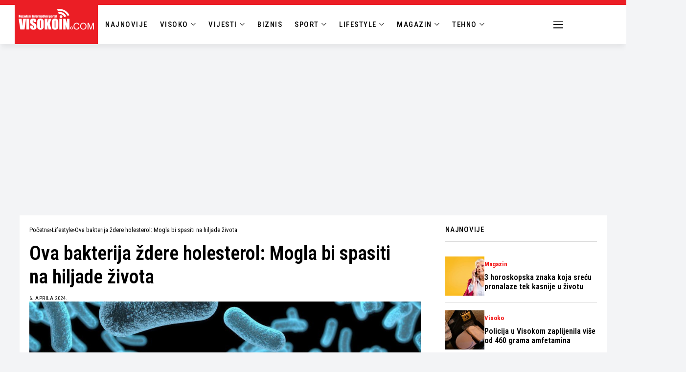

--- FILE ---
content_type: text/html; charset=utf-8
request_url: https://www.google.com/recaptcha/api2/aframe
body_size: 267
content:
<!DOCTYPE HTML><html><head><meta http-equiv="content-type" content="text/html; charset=UTF-8"></head><body><script nonce="9LZSA8XoRKsInqhRSsHcZA">/** Anti-fraud and anti-abuse applications only. See google.com/recaptcha */ try{var clients={'sodar':'https://pagead2.googlesyndication.com/pagead/sodar?'};window.addEventListener("message",function(a){try{if(a.source===window.parent){var b=JSON.parse(a.data);var c=clients[b['id']];if(c){var d=document.createElement('img');d.src=c+b['params']+'&rc='+(localStorage.getItem("rc::a")?sessionStorage.getItem("rc::b"):"");window.document.body.appendChild(d);sessionStorage.setItem("rc::e",parseInt(sessionStorage.getItem("rc::e")||0)+1);localStorage.setItem("rc::h",'1769064271499');}}}catch(b){}});window.parent.postMessage("_grecaptcha_ready", "*");}catch(b){}</script></body></html>